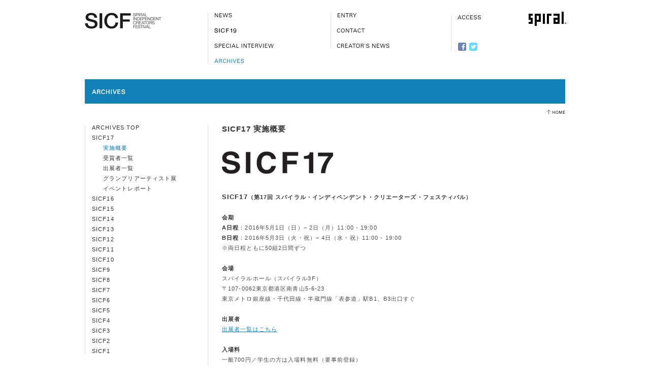

--- FILE ---
content_type: text/html; charset=UTF-8
request_url: http://sicf-old.testdemo.jp/archives/sicf17/01-1.html
body_size: 19892
content:
<!DOCTYPE html PUBLIC "-//W3C//DTD XHTML 1.0 Strict//EN" "http://www.w3.org/TR/xhtml1/DTD/xhtml1-strict.dtd">
<html xmlns="http://www.w3.org/1999/xhtml">
<head>
<meta http-equiv="Content-Type" content="text/html; charset=UTF-8" />
<meta name="robots" content="index, follow" />
<meta name="robots" content="noydir">
<meta name="robots" content="noodp">
<meta name="description" content="SICFは、アート、デザイン、プロダクト、ファッション、映像、音楽など様々なジャンルの若手クリエーターを紹介する公募展形式のアートフェスティバルです。過去の受賞アーティスト紹介。" />
<meta name="keywords" content="SICF, アート, アーティスト, 受賞者, スパイラル" />
<title>SICF | ARCHIVES | SICF17 | 実施概要</title>
<link rel="stylesheet" type="text/css" href="/ref/css/import.css" media="all" charset="utf-8" />
<script type="text/javascript" src="/ref/js/jquery-1.4.4.min.js"></script>
<script type="text/javascript" src="/ref/js/jquery.easing.1.3.js"></script>
<script type="text/javascript" src="/ref/js/scroll.js"></script>
<script type="text/javascript" src="/ref/js/rollover.js"></script>
<script type="text/javascript" src="/ref/js/jquery.lazyload.js"></script>
<script type="text/javascript" src="/ref/js/script.js"></script>
</head>
<body id="archives">
<script>
(function(i,s,o,g,r,a,m){i['GoogleAnalyticsObject']=r;i[r]=i[r]||function(){
(i[r].q=i[r].q||[]).push(arguments)},i[r].l=1*new Date();a=s.createElement(o),
m=s.getElementsByTagName(o)[0];a.async=1;a.src=g;m.parentNode.insertBefore(a,m)
})(window,document,'script','https://www.google-analytics.com/analytics.js','ga');

ga('create', 'UA-86645731-1', 'auto');
ga('send', 'pageview');

</script><div id="top"></div>
<div id ="header">
<div class="grid-220">
<h1><a href="/#home"><img src="/ref/images/common/logo.gif" title="SICF | SPIRAL INDEPENDENT CREATORS FESTIVAL" alt="SICF | SPIRAL INDEPENDENT CREATORS FESTIVAL" width="151" height="64" /></a></h1>
</div>
<div id="main" class="line">
<ul>
<li><a href="/news/" class="rollover"><img src="/ref/images/common/nav_news.gif" title="NEWS" alt="NEWS" width="220" height="20" /></a></li>
<!--
 --><li><a href="/information/" class="rollover"><img src="/ref/images/common/nav_information.gif" title="INFORMATION" alt="INFORMATION" width="220" height="20" /></a></li><!--
 --><li><a href="/interview/" class="rollover"><img src="/ref/images/common/nav_interview.gif" title="SPECIAL INTERVIEW" alt="SPECIAL INTERVIEW" width="220" height="20" /></a></li><!--
--><li><a href="/archives/" class="rollover"><img src="/ref/images/common/nav_archives_active.gif" title="ARCHIVES" alt="ARCHIVES" width="220" height="20" /></a></li>
</ul>
</div>
<div id="participants" class="line">
<ul>
<li><a href="/entry/" class="rollover"><img src="/ref/images/common/nav_entry.gif" title="ENTRY" alt="ENTRY" width="220" height="20" /></a></li><!--
 --><li><a href="/contact/" class="rollover"><img src="/ref/images/common/nav_contact.gif" title="CONTACT" alt="CONTACT" width="220" height="20" /></a></li><!--
 --><li><a href="/creators/" class="rollover"><img src="/ref/images/common/nav_creators.gif" title="CREATOR'S NEWS" alt="CREATOR'S NEWS" width="220" height="20" /></a></li>
</ul>
</div>
<div id="link" class="line">
<ul>
<li><a href="http://www.spiral.co.jp/a_map/index.html" class="rollover" target="_blank"><img src="/ref/images/common/nav_access.gif" title="ACCESS" alt="ACCESS" width="175" height="20" /></a></li>
<li class="fb"><a href="https://www.facebook.com/SpiralIndependentCreatorsFestival" target="_blank"><img src="/ref/images/common/icn_fb.gif" title="facebook" alt="facebook" width="16" height="16" /></a></li>
<li class="tw"><a href="http://twitter.com/SICF_official" target="_blank"><img src="/ref/images/common/icn_twitter.gif" title="TWITTER" alt="TWITTER" width="16" height="16" /></a></li>
</ul>
</div>
<p id="logo-spiral"><a href="http://www.spiral.co.jp/" target="_blank"><img src="/ref/images/common/logo_spiral.gif" alt="SPIRAL" width="74" height="28" title="SPIRAL" /></a></p>
</div>

<div id="title">
<h2><img src="/ref/images/archives/title.gif" title="ARCHIVES" alt="ARCHIVES" width="946" height="48" /></h2>
<p id="home"><a href="/#home" class="rollover"><img src="/ref/images/common/btn_home.gif" title="home" alt="home" width="66" height="28" /></a></p>
</div>



<div id="contents" class="outline">
<div id="sidebar">
<div class="nav">
<ul>



<li><a href="/archives/">ARCHIVES TOP</a></li>
















<li><a href="/archives/sicf17/01-1.html">SICF17</a>


<ul>



<li class="active">実施概要</li>




<li><a href="/archives/sicf17/02-6.html">受賞者一覧</a></li>




<li><a href="/archives/sicf17/03-3.html">出展者一覧</a></li>




<li><a href="/archives/sicf17/05-3.html">グランプリアーティスト展</a></li>




<li><a href="/archives/sicf17/post-2.html">イベントレポート</a></li>


</ul>



</li>


















<li><a href="/archives/sicf16/outline.html">SICF16</a>


</li>


















<li><a href="/archives/sicf15/outline.html">SICF15</a>


</li>


















<li><a href="/archives/sicf14/outline.html">SICF14</a>


</li>


















<li><a href="/archives/sicf13/outline.html">SICF13</a>


</li>


















<li><a href="/archives/sicf12/outline.html">SICF12</a>


</li>


















<li><a href="/archives/sicf11/outline.html">SICF11</a>


</li>


















<li><a href="/archives/sicf10/outline.html">SICF10</a>


</li>


















<li><a href="/archives/sicf9/outline.html">SICF9</a>


</li>


















<li><a href="/archives/sicf8/outline.html">SICF8</a>


</li>


















<li><a href="/archives/sicf7/outline.html">SICF7</a>


</li>


















<li><a href="/archives/sicf6/outline.html">SICF6</a>


</li>


















<li><a href="/archives/sicf5/outline.html">SICF5</a>


</li>


















<li><a href="/archives/sicf4/outline.html">SICF4</a>


</li>


















<li><a href="/archives/sicf3/outline.html">SICF3</a>


</li>


















<li><a href="/archives/sicf2/outline.html">SICF2</a>


</li>


















<li><a href="/archives/sicf1/outline.html">SICF1</a>


</li>




</ul>
</div>
</div>
<div id="primary">
<div class="inner">
<h3>SICF17 実施概要</h3>
<div class=" section">
<div class="grid-502">
<p><img alt="Logo_SICF17_edited-1.jpg" src="/archives/Logo_SICF17_edited-1.jpg" width="219" height="44" class="mt-image-left" style="float: left; margin: 0 20px 20px 0;" /><br><br />
<br><br />
<strong><big>SICF17</big>（第17回 スパイラル・インディペンデント・クリエーターズ・フェスティバル）</strong></p>

<p><strong>会期</strong><br />
<strong>A日程</strong>：2016年5月1日（日）− 2日（月）11:00 - 19:00<br />
<strong>B日程</strong>：2016年5月3日（火・祝）− 4日（水・祝）11:00 - 19:00 <br />
※両日程ともに50組2日間ずつ </p>

<p><strong>会場</strong><br />
スパイラルホール（スパイラル3F）  <br />
〒107-0062東京都港区南青山5-6-23<br />
東京メトロ銀座線・千代田線・半蔵門線「表参道」駅B1、B3出口すぐ</p>

<p><strong>出展者</strong><br />
<A Href="/archives/sicf17/03-3.html">出展者一覧はこちら</A></p>

<p><strong>入場料</strong><br />
一般700円／学生の方は入場料無料（要事前登録）<br />
※入場チケットの半券をお持ちいただくと2日目以降は300円でご入場いただけます。<br />
※中学生以下は入場無料</p>

<p><strong>主催</strong>: 株式会社ワコールアートセンター<br />
<strong>協力</strong>: CLIP、株式会社ステージフォー、東京リスマチック株式会社<br />
<strong>企画制作</strong>: スパイラル <br />
<strong>グラフィックデザイン</strong>: FORM:PROCESS</p>

<p><br />
<strong>審査員</strong></p>

<p><strong>岡本美津子 </strong><br />
東京藝術大学大学院映像研究科教授、NHK E テレ「2355・0655」プロデューサー</p>

<p>ただ、作品があるだけではなく、見る人がいて、それを仲介するメディアがあって初めてコミュニケーションは成立すると思います。プロのクリエーターとして、誰にどのように見せるかという「鑑賞する側の設計」と、どういう場で、どういうしくみで伝えるかという「メディアデザイン」とがきちんとできている作品を期待します。<br />
<strong>【プロフィール】</strong><br />
NHKにて、若手映像作家の登竜門ともなった「デジタル・スタジアム」を企画・制作。現在、東京藝術大学教授｡アニメーション専攻で教鞭をとる傍ら、NHKEテレで毎週月曜日～金曜日に放送中の「2355 」「0655」を企画し、現在、そのプロデューサーを務める。2012年から、映像を学ぶ若いクリエーター向けの番組NHK Eテレ「テクネ～映像の教室」を企画・プロデュースし、映像監修として制作に関わる。</p>

<p><strong>金森香</strong><br />
株式会社シアタープロダクツ取締役・コミュニケーションディレクター 、NPO法人 ドリフターズ・インターナショナル理事</p>

<p>おおらかな歌声、迷って紡ぎだした色彩、何度も言いつづける言葉、など作品にもいろいろな表情があります。一生のうちに、仕上げることができる作品の数や、思いをこめられる言葉の数には、誰でも限りがありますが、渾身の言葉＝作品が、展示をとおして社会につながっていくということは、表現者にとっても鑑賞者にとっても、きっと素晴らしい瞬間です。ダジャレでも、シャウトでもいいので、「誰がなにをいおうとわたしは今これを言うぞ」というのを、楽しみにしています！<br />
<strong>【プロフィール】</strong><br />
セントラル セント マーチンズ カレッジ オブ アート アンド デザインの批評芸術学科を卒業後、チンドン屋をしつつ、出版社リトルモアに勤務。2001年にデザイナーの武内昭氏、中西妙佳氏と『シアタープロダクツ』を設立、現在まで広報ほかコミュニケーションにまつわる企画やマネジメント業務を担当。2010年にはNPO法人『ドリフターズ・インターナショナル』理事に就任。また2012年、包装材料問屋シモジマの新業態『ラップル』のオープンに際し、クリエイティブディレクターを担当するなどブランディングに関わる仕事も手がける。<br />
シアタープロダクツ　<A Href="http://www.theatreproducts.co.jp/">http://www.theatreproducts.co.jp/</A><br />
ドリフターズ・インターナショナル　<A Href="http://drifters-intl.org/">http://drifters-intl.org/</A></p>

<p><strong>木村絵理子</strong><br />
横浜美術館・主任学芸員</p>

<p>優れたクリエイションとは、それが生まれた瞬間の空気を反映しつつも、時代を超えて受け止められる普遍性を持っているものだと感じています。最先端のクリエイションを30年に渡って紹介し続けてきた歴史ある場所スパイラルで、10年後や20年後の世界を想像させてくれるような作品に出会えることを楽しみにしています。<br />
<strong>【プロフィール】</strong><br />
2000年より横浜美術館に勤務。現代美術の展覧会を中心に企画。また2005年 および2014年 のヨコハマトリエンナーレを担当。現在、「BODY / PLAY / POLITICS」展（2016年10月1日～12月14日）を企画準備中。横浜美術館での主な企画に、「Welcome to the Jungle　熱々！東南アジアの現代美術」展（2013年、シンガポール美術館との共同企画）、「奈良美智：君や 僕に ちょっと似ている」展（2012年）、「高嶺格：とおくてよくみえない」展（2011年）、「束芋：断面の世代」展（2009-10年）、「金氏徹平：溶け出す都市、空白の森」展（2009年）。グループ展「GOTH -ゴス-」（2007-08年） など。<br />
横浜美術館  <A Href="http://yokohama.art.museum/">http://yokohama.art.museum/</A></p>

<p><strong>栗栖良依</strong><br />
SLOW LABEL ディレクター</p>

<p>見ているこちら側の創造力が刺激され、アイデアがどんどん膨らんで、あぁ今すぐ一緒に何かやりたい！と思わせてくれるようなクリエイターとの出会いに期待しています。今まで何処でも見たことのないもの、想像したこともないようなことに、「すごい！」とか「なるほど！」とか言いながら一つ一つのブースを巡れたら、もう最高のゴールデンウィークになりそうです。楽しみにしています。<br />
<strong>【プロフィール】</strong><br />
日常における非日常」をテーマに、アートやデザインの領域に収まらない自由な発想で、異分野・異文化の人や地域を繋げ、新しい価値を創造するプロジェクトを多方面で展開。2008年より、過疎化の進む地域で住民参加型パフォーマンス作品を制作。10年、骨肉腫を患ったことが きっかけで、右下肢機能全廃。障害福祉の世界と出会う。11年より、スローレーベル ディレクター。ヨコハマ・パラトリエンナーレ2014 総合ディレクター。<br />
SLOW LABEL  <A Href="http://www.slowlabel.info/">http://www.slowlabel.info/</A></p>

<p><strong>張熹</strong><br />
Halcyon Gallery 翡翠中国CEO チーフディレクター</p>

<p>現在、日本にはたくさんの優秀なアーティストがいます。今後もその遺伝子を継ぐ優れたアーティストが生まれてくることを確信しています。私はその未来に期待を寄せながら、皆さんの作品と向き合う中で、新たな才能を見つけ出したい。そして、皆さんと共に時代を切り拓いていきたいです。<br />
<strong>【プロフィール】</strong><br />
中国西安出身。二十世紀八十年代初頭中国中央工芸美術学院（現在清華大学美術学部）壁画学科卒業。在学中からも中国の現代アート「85芸術新潮運動」に積極的に参加。卒業後は西安の芸術大学で教鞭を執り、十余年。<br />
2000年から講壇を後にして、上海でアートマネジメント活動を始める。2004年上海正午文化芸術センターを創立し、上海市の文化芸術活動に尽力。2007年から、年に一度の「上海朱家角水郷音楽祭」を始動。2012年では上海「陸家嘴パブリックアート・フェスティバル」を開催し、今年10月に4回目を迎える。2010年に英国のHALCYON Galleryの理事に任命され、海外との連携を一層高める。今年では、上海タワーより南、延べ1.5KMの河岸に立つ総合的アート施設のオープンを控え、壮大なプロジェクトを進行中。</p>

<p><strong>岡田勉</strong><br />
スパイラルシニアキュレーター</p>

<p>スパイラルが若手クリエーターを支援する活動の一翼を担うSICFは、今年で17回目を迎える。SICFの出展を契機に活躍のフィールドを拡げているという若き才能の声も多く聞くようになった。改めて継続して開催する意味を実感している。ますます混沌とするこの世界を自由にそして果敢に表現し、そのエネルギーで我々に新たな視点や価値観を示唆する威勢のいい作品に出会えることを期待する。<br />
<strong>【プロフィール】</strong><br />
88年（株）ワコールアートセンター入社。同社が運営する複合文化施設スパイラルのギャラリー担当。現在は同チーフキュレーター兼アートプロデュースマネージャー。 スパイラルで行われる現代美術展の企画、プロデュースを始め、他の施設のための展覧会企画、パブリックアートのプロデュースなどを手がける。05年に行われた「愛・地球博」の公式アートプログラム事業のキュレーターを務めた。09年から横浜市の「象の鼻テラス」のアートディレクターに就任。<br />
スパイラル 　<a href="http://www.spiral.co.jp" target="blank">http://www.spiral.co.jp</a><br />
象の鼻テラス　<a href="http://www.zounohana.com/" target="blank">http://www.zounohana.com/</a></p>

<p><strong>受賞者</strong><br />
グランプリ:<A Href="http://makotoegashira.wix.com/artwork">江頭誠</A>（A-14）<br />
準グランプリ:後藤映則（B-1）<br />
準グランプリ:高木あすか（B-13）<br />
岡本美津子賞:<A Href="http://www.fukupoly.com/">FUKUPOLY</A>（A-45）<br />
金森香賞:<A Href="http://yurikoeto.tumblr.com/"> 江藤友理子</A>（A-9）<br />
木村絵理子賞:<A Href="http://hashimotomiwako.com/">橋本美和子</A>（A-36）<br />
栗栖良依賞:<A Href="http://miwakakuta.com/">MIWAKAKUTA</A>（A-18）<br />
張熹賞:<A Href="http://kyokouematsu.wix.com/artwork">植松京子</A>（A-47）<br />
スパイラル奨励賞:<A Href="http://sayakayamauchi.tumblr.com/">山内沙也果</A>（A-38）<br />
オーディエンス賞:後藤映則（B-1）</p>
</div>
<div class="grid-152 end">

</div>
</div>
</div>
</div>
</div>





<div id="footer">
<div id="pagetop">
<p><a href="#top" class="rollover"><img src="/ref/images/common/btn_pagetop.gif" alt="pagetop" width="83" height="28" /></a></p>
</div>
<ul class="social clearfix">
<li class="tw"><a href="https://twitter.com/share" class="twitter-share-button" data-url="/" data-text="SICFは、アート、デザイン、プロダクト、ファッション、映像、音楽など様々なジャンルの若手クリエーターを紹介する公募展形式のアートフェスティバルです。" data-lang="ja" data-count="none">ツイート</a>
<script>!function(d,s,id){var js,fjs=d.getElementsByTagName(s)[0],p=/^http:/.test(d.location)?'http':'https';if(!d.getElementById(id)){js=d.createElement(s);js.id=id;js.src=p+'://platform.twitter.com/widgets.js';fjs.parentNode.insertBefore(js,fjs);}}(document, 'script', 'twitter-wjs');</script></li>
<li class="fb"><iframe src="//www.facebook.com/plugins/like.php?href=http%3A%2F%2Fwww.sicf.jp%2F&amp;width&amp;layout=button&amp;action=like&amp;show_faces=false&amp;share=false&amp;height=35&amp;appId=506882556112387" scrolling="no" frameborder="0" style="border:none; overflow:hidden; height:35px;" allowTransparency="true"></iframe></li>
</ul>
<div class="nav">
<ul>
<li><a href="/sitemap/index.html" class="rollover"><img src="/ref/images/common/btn_sitemap.gif" title="SITEMAP" alt="SITEMAP" width="106" height="15" /></a></li>
<!--
-->
<li><a href="http://www.spiral.co.jp/t_use/" target="_blank" class="rollover"><img src="/ref/images/common/btn_terms.gif" title="TERM OF USE"alt="TERM OF USE" width="106" height="15" /></a></li>
<!--
-->
<li><a href="http://www.spiral.co.jp/p_policy/index.html" target="_blank" class="rollover"><img src="/ref/images/common/btn_privacy.gif" title="PRIVACY POLICY" alt="PRIVACY POLICY" width="106" height="15" /></a></li>
</ul>
</div>
<p id="copyright"><img src="/ref/images/common/copyright.gif" title="COPyRIGHT (C) WACORL ART CENTER, ALL RIGHTS RESERVED." alt="COPYRIGHT (C) WACORL ART CENTER, ALL RIGHTS RESERVED." width="260" height="8" /></p>
</div>
</body>

 




--- FILE ---
content_type: text/css
request_url: http://sicf-old.testdemo.jp/ref/css/import.css
body_size: 295
content:
@charset "UTF-8";

/*
----------------------------------------------------------------------
	import.css
---------------------------------------------------------------------
*/

@import "foundation.css";
@import "pages.css";
@import "jquery.jscrollpane.css";
@import "layoutfix.css";

--- FILE ---
content_type: text/css
request_url: http://sicf-old.testdemo.jp/ref/css/foundation.css
body_size: 12400
content:
@charset "utf-8";

/*
----------------------------------------------------------------------
	faundation.css

	1. =Reset
	2. =Link
	3. =Layout widget
	4. =Header
	5. =Title
	6. =Contents
	7. =Sidebar
	8. =Footer
----------------------------------------------------------------------
*/


/*
----------------------------------------------------------------------
	1. =Reset
----------------------------------------------------------------------
*/

* {
		margin: 0;
		padding: 0;
}

html {
		font-size: 11px;
}

body {
		color: #4B4B4B;
		font-family: uinivers, helvetica, arial, verdana, san-serif;
		font-size: 1em;
		letter-spacing: 0.1em;
		line-height: 1.8em;
		background:#ffffff;
}

h1 {
}

h2 {
}

h3 {
		color: #333333;
		margin-bottom: 37px;
		font-size: 15px;
		font-weight: bold;
		line-height: 105%;
}

h4 {
		margin-bottom: 2em;
		color: #333333;
		font-size: 11px;
		font-weight: bold;
}

h5 {
		color: #333333;
		font-size: 11px;
		font-weight: bold;
}

p {
		margin-bottom: 20px;
		font-size: 11px;
		line-height: 20px;
		text-align: left;
}

hr {
		margin-bottom: 3em;
		border: none;
		border-bottom: solid 1px #DCDCDC;
		height: 1px;
}

strong, bold {
		font-weight: bold;
		color: #333333;
}

ul {
		list-style-type: none;/*text-transform:uppercase;*/
}

li {
}

ul.expressionless {
		margin-bottom: 1em;
}

ul.expressionless li {
		padding-left: 0;
		background: none;
}

ul.expressionless li a, ul.expressionless li a:visited {
		color: #666666;
		font-style: italic;
}

ul.expressionless li a:hover {
		color: #AAAAAA;
}

img {
		display: block;
		vertical-align: bottom;
		border: none;
}

table {
		margin-bottom: 2em;
		width: 100%;
		empty-cells: hide;
		border-collapse: collapse;
		border-spacing: 0;
}

table caption {
		text-align: left;
		color: #000000;
}

table th {
		width: 55px;
		text-align: left;
		vertical-align: top;
		font-size: 11px;
		font-weight: normal;
}

table td {
		padding: 0;
		text-align: left;
		vertical-align: top;
		font-size: 11px;
}

textarea {
		padding: 6px 4px;
		border: 1px solid #CCCCCC;
		overflow: auto;
}

/*
----------------------------------------------------------------------
	2. =Link
----------------------------------------------------------------------
*/

a:link {
		color: #333333;
		text-decoration: none;
}

a:hover {
		color: #999999;
		text-decoration: none;
}

a:active {
		color: #999999;
		text-decoration: none;
}

a:visited {
		color: #333333;
		text-decoration: none;
}

/*
----------------------------------------------------------------------
	3. =Layput Widget
----------------------------------------------------------------------
*/

.section {
		margin-bottom: 16px;
}

.layout-left {
		text-align: left !important;
}

.layout-right {
		text-align: right !important;
}

.layout-center {
		text-align: center !important;
}

.indent {
		padding-left: 2em;
}

.notice {
		margin-bottom: 2em;
		padding: 1em 1em 0 1em;
		border: solid 1px #CCCCCC;
}

.attention {
		color: #CC0000;
}

.italic {
		font-style: italic;
}

.small {
		font-size: 9px;
}

.notice h {
		margin-bottom: 0.5em;
}

.notice p {
		margin-bottom: 1em;
}

.commentary {
		margin-bottom: 2em;
}

.commentary img {
		margin-bottom: 0;
}

.commentary h {
		margin-bottom: 0;
		text-align: right;
		font-size: 0.9em;
		line-height: 1.8em;
}

.commentary p {
		margin-bottom: 0.6em;
		text-align: right;
		font-size: 0.9em;
		line-height: 1.8em;
}

.photo {
		margin-bottom: 4px;
		text-align: center;
}

.gray {
		color: #999999;
}

.phone {
		font-size: 1.1em;
		font-style: italic;
}

.borderless {
		border: none !important;
}

.margin-2em {
		margin-bottom: 21px !important;
}

.margin-1em {
		margin-bottom: 10 !important;
}

.margin-zero {
		margin-bottom: 0 !important;
}

.grid-554 {
		display: inline;
		float: left;
		margin-right: 22px;
		width: 554px;
}

.grid-502 {
		display: inline;
		float: left;
		margin-right: 22px;
		width: 502px;
}

.grid-444 {
		display: inline;
		float: left;
		margin-right: 22px;
		width: 444px;
}

.grid-432 {
		display: inline;
		float: left;
		margin-right: 22px;
		width: 432px;
}

.grid-327 {
		display: inline;
		float: left;
		margin-right: 22px;
		width: 327px;
}

.grid-316 {
		display: inline;
		float: left;
		margin-right: 22px;
		width: 316px;
}

.grid-220 {
		display: inline;
		float: left;
		margin-right: 22px;
		width: 220px;
}

.grid-210 {
		display: inline;
		float: left;
		margin-right: 22px;
		width: 210px;
}

.grid-152 {
		display: inline;
		float: left;
		margin-right: 22px;
		width: 152px;
}

.grid-100 {
		display: inline;
		float: left;
		margin-right: 22px;
		width: 100px;
}

.grid-68 {
		display: inline;
		float: left;
		margin-right: 22px;
		width: 68px;
}

.w-327 {
		width: 327px !important;
}

.w-220 {
		width: 220px !important;
}

.w-152 {
		width: 152px !important;
}

.w-150 {
		width: 150px !important;
}

.w-126 {
		width: 126px !important;
}

.w-76 {
		width: 76px !important;
}

.w-68 {
		width: 68px !important;
}

.w-50 {
		width: 50px !important;
}

.w-40 {
		width: 40px !important;
}

.end {
		float: clear;
		margin-right: 0 !important;
}

.line {
		border-left: solid 1px #DcDcDc;
}

.pager {
		position: relative;
		width: 676px;
		height: 17px;
}

.pager a {
		color: #000000 !important;
		background-color: #FFFFFF !important;
}

.pager a:hover {
		color: #666666 !important;
		background: none !important;
}

.pager .older {
		position: absolute;
		top: 0;
		left: 0;
		padding-left: 12px;
		background: url(../images/common/icon_preview.gif) no-repeat left 7px #FFFFFF !important;
}

.pager .newer {
		position: absolute;
		top: 0;
		right: 0;
		padding-right: 12px;
		background: url(../images/common/icon_next.gif) no-repeat right 7px #FFFFFF !important;
}

.rollover {
}

.select {
}

/*------------------------------------------------------------
	clearfix
------------------------------------------------------------*/
	* html .clearfix {
		zoom: 1;
	}

	*+html .clearfix {
		zoom: 1;
	}

.clearfix:after {
	height: 0;
	visibility: hidden;
	content: ".";
	display: block;
	clear: both;
}


/*
----------------------------------------------------------------------
	4. =Header
----------------------------------------------------------------------
*/

#header {
		position: relative;
		margin: 0 auto;
		width: 946px;
		height: 156px;
		text-align: left;
		background-color: #FFFFFF;
}

#header div {
		display: block;
		width: 220px;
		height: 64px;
}

#header h1 {
		padding-top: 25px;
		/*
		position: absolute;
		top: 14px;
		left: -10px;
		*/
}

#header #main {
		position: absolute;
		top: 26px;
		left: 242px;
		height: 100px;
}

#header #participants {
		position: absolute;
		top: 26px;
		left: 484px;
		height: 70px;
}

#header #link {
		position: absolute;
		top: 30px;
		left: 721px;
		height: 70px;
}

/* 121228 */
#header li.fb img,
#header li.tw img  {
	height: auto;	
}
#header li.fb a:hover img,
#header li.tw a:hover img  {
	opacity: 0.7;
	filter: alpha(opacity=70);
}
#header #link .fb {
	margin-bottom: 0;
	position: absolute;
	left: 13px;
	bottom: 0px;
}
#header #link .tw {
	margin-bottom: 0;
	position: absolute;
	left: 35px;
	bottom: 0px;
}

/* end-121228 */

#header .grid-220 {
		display: block;
		position: relative;
}

#header ul, #header li, #header a {
		display: block;
		margin: 0;
		padding: 0;
}

#header ul {
		display: block;
		margin-top: -6px;
}

#header li {
		margin-bottom: 10px;
		background: none;
}

#header li img {
		vertical-align: top;
		height: 20px;
}

#header li a {
		padding: 0;
		zoom: 1;
}

#header #logo-spiral {
		position: absolute;
		top: 23px;
		right: -2px;
}

/*
----------------------------------------------------------------------
	5. =Title
----------------------------------------------------------------------
*/

#title {
		position: relative;
		margin: 0 auto;
		width: 946px;
		height: 90px;
}

#title #home {
		position: absolute;
		right: -19px;
		top: 51px;
		z-index: 9999;
		display: block;
}

#title #home a {
		display: block;
		width: 66px;
		height: 28px;
}

/*
----------------------------------------------------------------------
	6. =Contents
----------------------------------------------------------------------
*/

#contents {
		margin: 0 auto;
		width: 946px;
		text-align: left;
}

#contents .topic-list {
		width: 971px;
		margin: 15px -23px 0 0;
		overflow: hidden;
}

#contents .topic-list li {
		float: left;
		width: 300px;
		margin: 0 23px 23px 0;
		padding-bottom: 15px;
		border-top: solid 3px #C2C2C2;
		background: #F0F0F0;
}

#contents .topic-list li h2 {
		margin-bottom: 20px;
		padding: 15px 15px 0;
		color: #333;
		font-size: 16px;
		letter-spacing: -0.2px;
}

#contents .topic-list li .photo {
		margin: 0;
		padding: 0;
		text-align: center;
}

#contents .topic-list li .photo img {
		width: 100%;
		height: auto;
}

#contents .topic-list li .photo a:hover img {
	opacity: 0.7;
	filter:alpha(opacity=70);
}

#contents .topic-list li p {
		margin: 0;
		padding: 20px 20px;
		
		color: #333;
		font-size: 12px;
}

#primary {
		display: inline;
		float: left;
		width: 704px;
}

#primary .inner {
		padding-left: 28px;
		min-height: 170px;
		background: url(../images/common/line.gif) repeat-y left;
}

#form {
}

#form .input {
		margin-top: 4px;
		width: 327px;
}

/*
#form .grid-152 .input {
		width: 152px;
}
*/

#form .input textarea {
		width: 100%;
		font-size: 11px;
}

#form .input textarea:focus {
		background-color: #F9F9F9;
}

#form .input .single {
		height: 13px !important;
}

#form p {
		margin-bottom: .2em;
}

#form .btn {
		padding-top: 1em;
}

/*
----------------------------------------------------------------------
	7. =Sidebar
----------------------------------------------------------------------
*/

#sidebar {
		display: inline;
		float: left;
		margin-right: 22px;
		padding-bottom: 38px;
		width: 220px;
}

#sidebar .nav {
		margin-bottom: 38px;
		padding-left: 14px;
		background: url(../images/common/line.gif) repeat-y left;
}

#sidebar .inner {
		padding-left: 14px;
		background: url(../images/common/line.gif) repeat-y left;
}

#sidebar ul, #sidebar li, #sidebar a {
		display: block;
		margin: 0;
		padding: 0;
}

#sidebar ul {
		display: block;
}

#sidebar li {
		margin-bottom: 9px;
		background: none;
		line-height: 105%;
}

#sidebar li img {
		vertical-align: top;
		height: 20px;
}

#sidebar li a {
		padding: 0;
		zoom: 1;
}

#sidebar li a:hover {
		color: #999999 !important;
}

#sidebar li a:visited {
		color: #333333;
}

#sidebar ul ul {
		display: block;
		margin: 9px 0 0 22px;
}

.banner {
}

/*
----------------------------------------------------------------------
	8. =Footer
----------------------------------------------------------------------
*/

#footer {
		position: relative;
		margin: 40px auto 0 auto;
		width: 946px;
		height: 118px;
		line-height: 108%;
}

#footer #pagetop {
		position: absolute;
		z-index: 9999;
		top: 42px;
		right: -18px;
}

#footer #copyright {
		position: absolute;
		top: 85px;
		right: -2px;
}

#footer .nav {
		position: absolute;
		top: 56px;
		height: 37px;
		background: url(../images/common/line.gif) repeat-y left;
}

#footer ul, #footer li, #footer a {
		display: block;
		margin: 0;
		padding: 0;
}

#footer ul {
		display: block;
		margin-top: -5px;
}

#footer li {
		background: none;
}

#footer li img {
		vertical-align: top;
}

#footer li a {
		padding: 0;
		zoom: 1;
}

#footer .social {
	float: right;
}

#footer .social li {
	float: left;
	height: 24px;
	overflow: hidden;
}

#footer .social li.tw {
	width: 73px;
	margin-right: 10px;
}

#footer .social li.fb {
	width: 70px;
}

--- FILE ---
content_type: text/css
request_url: http://sicf-old.testdemo.jp/ref/css/pages.css
body_size: 18680
content:
@charset "utf-8";

/*
----------------------------------------------------------------------
	pages.css

	1.  =NEWS
	2.  =INFORMATION
	3.  =INTERVIEW
	4.  =ARCHIVES
	5.  =ENTRY
	6.  =CONTACT
	7.  =CREATORS
	8.  =SITEMAP
	9.  =EXHIBITORS
	10. =JUDGES
	11. =WINNERS
	12. =REPORT
	13. =GRAND PRIX
	14. =OUTLINE
	15. =HOME
----------------------------------------------------------------------
*/


/*
----------------------------------------------------------------------
	1. =NEWS
----------------------------------------------------------------------
*/

#news {
}

#news #contents a:link {
		color: #F4376D;
		text-decoration: underline;
}

#news #contents a:hover {
		color: #F47592 !important;
		text-decoration: underline;
}

#news #contents a:active {
		color: #F47592 !important;
		text-decoration: underline;
}

#news #contents a:visited {
		color: #F4376D;
		text-decoration: underline;
}

#news #sidebar .active {
		color: #FE2B66;
}

#news .entry {
		margin-bottom: 52px;
		background: url(../images/news/bg.gif) repeat-y left;
}

#news .entry .date {
		display: inline;
		float: left;
		margin-right: 22px;
		width: 220px;
		text-transform:uppercase;
}

#news .entry .date .inner {
		padding-left: 14px;
}

#news .entry .date .inner p {
		line-height: 105%;
}

#news .entry .content {
		display: inline;
		float: left;
		width: 704px;
}

#news .entry .content .inner {
		padding-left: 28px;
}

#news .entry h3 {
		color: #333333;
		margin-bottom: 24px;
		letter-spacing: 0.1em;
		font-size: 12px;
		font-weight: bold;
		line-height: 105%;
}

#news .entry .context h4 {
		padding-top: 2em;
}

#news .entry .context {
}

#news .entry .link {
		margin-bottom: 0 !important;
}

#news .entry p img {
		margin: 2px 0;
}

#news .entry table {
		margin-top: -2px;
}

/*
----------------------------------------------------------------------
	2. =INFORMATION
----------------------------------------------------------------------
*/

#information {
}

#information #primary a:link {
		color: #9AA502;
		text-decoration: underline;
}

#information #primary a:hover {
		color: #BCC06A !important;
		text-decoration: underline;
}

#information #primary a:active {
		color: #BCC06A !important;
		text-decoration: underline;
}

#information #primary a:visited {
		color: #9AA502;
		text-decoration: underline;
}

#information #sidebar .active {
		color: #9AA502;
}

#information .top {
}

#information .top a {
		display: block;
		margin: 0;
		padding: 0;
}

#information .top .grid-327 {
		position: relative;
		margin-bottom: 19px;
		height: 136px;
}

#information .top .grid-327 h4 {
		font-size: 12px;
		margin-top: -3px;
		margin-bottom: 20px;
}

#information .top .grid-327 .photo {
		position: absolute;
		top: 0;
		right: 0;
		width: 164px;
		overflow: hidden;
}

#information .top .grid-327 p {
		width: 142px;
}

#information .top .grid-327 .btn {
		position: absolute;
		bottom: 1px;
}

#information .top .grid-327 .btn a {
		display: block;
		width: 109px;
		height: 27px;
}

#information .about h4 {
		padding-top: 18px;
}

/*
----------------------------------------------------------------------
	3. =INTERVIEW
----------------------------------------------------------------------
*/

#interview {
}

#interview #primary a:link {
		color: #A1008E;
		text-decoration: underline;
}

#interview #primary a:hover {
		color: #DA5CCD !important;
		text-decoration: underline;
}

#interview #primary a:active {
		color: #DA5CCD !important;
		text-decoration: underline;
}

#interview #primary a:visited {
		color: #A1008E;
		text-decoration: underline;
}

#interview #sidebar .active {
		color: #A1008E;
}

#interview .entry {
		display: block;
		margin-bottom: 18px;
		padding-top: 19px;
		border-top: #DCDCDC solid 1px;
}

#interview .entry .photo {
}

#interview .entry .photo a {
		display: block;
		width: 100px;
		height: 100px;
}

#interview .entry h4 {
		font-size: 12px;
		margin-top: -2px;
		margin-bottom: 20px !important;
}

#interview .entry .btn {
}

#interview .entry .btn a {
		display: block;
		width: 109px;
		height: 27px;
}

#interview .detail img {
		margin-bottom: 4px;
}

#interview .detail h4 {
		padding-top: 19px;
		font-size: 12px;
}

#interview .detail h5 {
}

#interview #namebox {
		position: relative;
		width: 676px;
		height: 117px;
}

#interview #namebox #photo {
		position: absolute;
		top: 0;
		left: 0;
		width: 70px;
		height: 70px;
		overflow: hidden;
}

#interview #namebox #description {
		position: absolute;
		top: 26px;
		left: 92px;
}

#interview #namebox #description p {
		font-size: 13px;
		color: #333333;
}

#interview #namebox h3 {
		position: absolute;
		top: 56px;
		left: 92px;
		width: 592px;
		font-size: 14px;
}

#interview hr {
		margin-bottom: 1em;
		color: #FFFFFF;
		border-color: #FFFFFF;
}

/*
----------------------------------------------------------------------
	4. =ARCHIVES
----------------------------------------------------------------------
*/

#archives {
}

#archives #primary a:link {
		color: #1180B7;
		text-decoration: underline;
}

#archives #primary a:hover {
		color: #73AFD2 !important;
		text-decoration: underline;
}

#archives #primary a:active {
		color: #73AFD2 !important;
		text-decoration: underline;
}

#archives #primary a:visited {
		color: #1180B7;
		text-decoration: underline;
}

#archives #sidebar .active {
		color: #007DBB;
}

#archives h3 {
}

#archives .top {
}

#archives .top h3 {
		margin-left: 0;
		margin-bottom: 48px;
}

#archives .top .entry {
		margin-bottom: 20px;
		width: 676px;
		border-top: #DCDCDC solid 1px;
}

#archives .top .entry div {
		margin-top: 18px;
}

#archives .top .entry li {
		margin-bottom: 10px;
		padding-left: 11px;
		line-height: 105%;
		background: url(../images/common/arrow.gif) no-repeat left 2px;
}

#archives .top .entry img {
		margin-bottom: 3px;
}

#archives .top .entry p {
		margin-bottom: 0;
}

#archives .top .entry .photo a {
		display: block;
		width: 327px;
}

#archives .top .entry h4 {
		margin-top: -2px;
		margin-bottom: 10px;
		font-size: 13px;
		line-height: 105%;
}

#archives .top .entry .date {
		margin-bottom: 14px;
		font-size: 10px;
}

#archives .entry h4 {
		font-size: 15px;
		margin-bottom: 1px;
}


/*
----------------------------------------------------------------------
	5. =ENTRY
----------------------------------------------------------------------
*/

#entry {
}

#entry #primary a:link {
		color: #FB6432;
		text-decoration: underline;
}

#entry #primary a:hover {
		color: #FB9F7D !important;
		text-decoration: underline;
}

#entry #primary a:active {
		color: #FB9F7D !important;
		text-decoration: underline;
}

#entry #primary a:visited {
		color: #FB6432;
		text-decoration: underline;
}

#entry #sidebar .active {
		color: #FD5A2D;
}

#entry h4 {
		margin-bottom: 20px;
		font-size: 13px !important;
}

#entry .faq h5 {
		margin-bottom: 0;
		color: #333333;
		font-weight: bolder;
}

#entry hr {
		padding-top: 1em;
		margin-bottom: 3em;
}

#entry #pdf {
		display: block;
		width: 160px;
		height: 31px;
}

#entry strong, #entry bold {
		color: #333333;
}

/*
----------------------------------------------------------------------
	6. =CONTACT
----------------------------------------------------------------------
*/

#contact {
}

#contact #primary .inner {
		padding-bottom: 26px;
}

#contact .section p {
		margin-bottom: 0;
}

#contact .select {
		color: #CC3145;
}

#contact .select a {
		color: #CC3145 !important;
}

/*
----------------------------------------------------------------------
	7. =CREATOR
----------------------------------------------------------------------
*/

#creators {
}

#creators #primary a:link {
		color: #16959A;
		text-decoration: underline;
}

#creators #primary a:hover {
		color: #5FBAC1 !important;
		text-decoration: underline;
}

#creators #primary a:active {
		color: #5FBAC1 !important;
		text-decoration: underline;
}

#creators #primary a:visited {
		color: #16959A;
		text-decoration: underline;
}

#creators #sidebar .active {
		color: #00959A;
}

#creators #sidebar ul {
		margin-bottom: 24px;
}

#creators #sidebar select {
}

#creators .grid-210 {
		text-align: center;
}

#creators .entry {
		padding-top: 6px;
		margin-bottom: 23px;
		width: 676px;
		border-top: #DCDCDC solid 1px;
}

#creators .entry .date {
		margin-bottom: 13px;
		color: #00959A;
		font-size: 9px;
		text-transform:uppercase;
}

#creators .entry h4 {
		margin-bottom: 16px;
		font-size: 13px;
		line-height: 105%;
}

#creators .entry table p {
		margin: 0;
}

#creators .entry table th {
		width: 77px;
}

#creators #sidebar .nav ul {
		margin-bottom: 32px;
}

#creators .select {
		width: 121px;
		color: #009999;
}

#creators .select a {
		color: #009999 !important;
}

#creators #form h4 {
		margin-bottom: 0;
}

#creators #form #number {
		position: relative;
		width: 68px;
		height: 27px;
}

#creators #form #number textarea {
		width: 126px;
}

#creators #form #number span {
		position: absolute;
		top: 5px;
		right: 0;
}

/*
----------------------------------------------------------------------
	8. =SITEMAP
----------------------------------------------------------------------
*/

#sitemap {
}

#sitemap #primary a:link {
		color: #64AAB0;
		text-decoration: underline;
}

#sitemap #primary a:hover {
		color: #9DD3D8 !important;
		text-decoration: underline;
}

#sitemap #primary a:active {
		color: #9DD3D8 !important;
		text-decoration: underline;
}

#sitemap #primary a:visited {
		color: #64AAB0;
		text-decoration: underline;
}

#sitemap h4 {
		margin-bottom: 0px;
		font-size: 13px;
}

#sitemap #primary p {
		margin-bottom: 13px;
		font-size: 10px;
}

#sitemap #primary ul {
		margin-bottom: 40px;
}

#sitemap #primary li {
		margin-bottom: 1px;
}

/*
----------------------------------------------------------------------
	9. =EXHIBITORS
----------------------------------------------------------------------
*/

.exhibitors {
}

.exhibitors h3 {
		margin-bottom: 42px;
}

.exhibitors .one {
}

.exhibitors .one .section {
		border-top: #DCDCDC solid 1px;
}

.exhibitors .one .section div {
		padding-top: 19px;
}

.exhibitors .two .grid-327 {
		border-top: #7f7f7f solid 1px;
}

.exhibitors .two h4 {
		margin-top: 12px !important;
		margin-bottom: 3px !important;
		font-size: 12px;
}

.exhibitors .two .date {
		margin-bottom: 12px;
		padding-bottom: 3px;
		color: #555555;
		font-size: 10px;
		line-height: 102%;
}

.exhibitors .two .list {
		border-top: #DCDCDC solid 1px;
}

.exhibitors .two .list p {
		padding-top: 16px;
		margin-bottom: 0;
}

/*
----------------------------------------------------------------------
	10. =JUDGES
----------------------------------------------------------------------
*/

.judges .entry {
		padding-top: 18px;
		margin-bottom: 20px;
		width: 676px;
		border-top: #DCDCDC solid 1px;
}

.judges .photo {
		width: 152px;
		text-align: center;
}

.judges .entry h4 {
		margin-top: -2px;
		margin-bottom: 2px;
		font-size: 15px;
}

.judges .entry .guest {
		margin-left: 11px;
		font-size: 11px;
		color: #EF2A41;
}

.judges .entry .post {
		font-size: 9px;
		margin-bottom: 19px;
}

.judges .entry .profile {
}

.judges .entry .profile h5 {
		color: #666666;
		font-size: 10px;
		margin-bottom: 0 !important;
}

.judges .entry .profile p {
		color: #666666;
		font-size: 10px;
		line-height: 18px;
}

.judges .entry .profile p.web {
		margin: 0;
}

/*
----------------------------------------------------------------------
	11. =WINNERS
----------------------------------------------------------------------
*/

.winners h3 {
		margin-bottom: 42px;
}

.winners .entry {
		margin-top: 0;
		margin-bottom: 19px;
		padding: 0;
		width: 676px;
		border-top: #dcdcdc solid 1px;
}

.winners .entry div {
		margin-top: 18px;
		padding-bottom: 3px;
}

.winners .entry p {
		margin-bottom: 0;
		padding-bottom: 0;
		font-size: 10px;
}

.winners .entry .photo {
		text-align: center;
}

.winners .entry .award {
		margin-top: -4px;
		margin-bottom: 5px;
		font-size: 11px;
}

.winners .entry h4 {
		font-size: 13px !important;
		line-height: 105%;
		margin-bottom: 7px !important;
}

.winners .entry .profile {
		margin-bottom: 0;
}

/*
----------------------------------------------------------------------
	12. =EVENT REPORT
----------------------------------------------------------------------
*/

.report {
}

.report h3 {
		margin-bottom: 42px;
}

.report .section {
		/*padding-top: 19px;*/
		/*border-top: #DCDCDC solid 2px;*/
}

.report #primary p {
}

.report #primary img {
		padding-bottom: 6px;
}

.report h4 {
		margin-bottom: 20px;
		padding-top: 19px;
		font-size: 12px;
}

.report h5 {
		margin-bottom: 20px;
		color: #333333;
}

.report hr {
		margin-top: 42px;
		margin-bottom: 15px;
}

.report #primary .credit {
		padding-top: 20px;
}

/*
----------------------------------------------------------------------
	13. =GRAND PRIX
----------------------------------------------------------------------
*/

.grandprix {
}

.grandprix .section {
		padding-top: 23px;/*border-top: #DCDCDC solid 2px;*/
}

.grandprix .title {
}

.grandprix .title h3 {
		margin-bottom: 8px;
		color: #333333;
		font-size: 11px;
		font-weight: normal;
}

.grandprix .title h4 {
		font-size: 15px !important;
		margin-bottom: 35px;
}

.grandprix .title p {
		margin-bottom: 2px;
		font-size: 10px;
}

.grandprix h5 {
		margin-bottom: 19px;
		padding-top: 19px;
		font-size: 12px;
		color: #333333;
}

.grandprix #primary img {
		margin-bottom: 4px;
}

.grandprix #primary .credit {
		padding-top: 20px;
}

/*
----------------------------------------------------------------------
	14. =OUTLINE
----------------------------------------------------------------------
*/

.outline {
}

.outline h4 {
		margin-bottom: 0;
}

.outline strong, .outline b {
}

/*
----------------------------------------------------------------------
	15. =HOME
----------------------------------------------------------------------
*/

#home {
}

#home #contents {
		position: relative;
}

#home #topic1 {
		border-top: solid 3px #C2C2C2;
		background: #F0F0F0;
}

#home #topic1 h2 {
		padding: 15px 20px;
		color: #333;
		font-size: 18px;
}

#home #topic1 p.photo {
		padding: 0;
}

#home #topic1 p.photo img {
		width: 100%;
		height: auto;
}

#home #topic1 p.photo a:hover img {
	opacity: 0.7;
	filter:alpha(opacity=70);
}

#home #topic1 p {
		margin: 0;
		padding: 8px 20px;
		color: #333;
		font-size: 12px;
}

#home .topic-list {
		width: 971px;
		margin: 40px -23px 0 0;
		padding-bottom: 26px;
		overflow: hidden;
}

#home .topic-list li {
		float: left;
		width: 300px;
		margin: 0 23px 23px 0;
		padding-bottom: 15px;
		border-top: solid 3px #C2C2C2;
		background: #F0F0F0;
}

#home .topic-list li h2 {
		margin-bottom: 20px;
		padding: 15px 15px 0;
		color: #333;
		font-size: 16px;
		letter-spacing: -0.2px;
}

#home .topic-list li .photo {
		margin: 0;
		padding: 0;
		text-align: center;
}

#home .topic-list li .photo img {
		width: 100%;
		height: auto;
}

#home .topic-list li .photo a:hover img {
	opacity: 0.7;
	filter:alpha(opacity=70);
}

#home .topic-list li p {
		margin: 0;
		padding: 20px 20px;
		
		color: #333;
		font-size: 12px;
}

#home #link {
		margin-bottom: 32px;
}

#home #link h2 {
		margin-bottom: 22px;
}

#home #link .linkList {
		width: 971px;
		margin-right: -23px;
		overflow: hidden;
}

#home #link .linkList li {
		float: left;
		margin: 0 23px 23px 0;
		border: 1px solid #CCC;
}

#home #link .linkList li a:hover img {
	opacity: 0.7;
	filter:alpha(opacity=70);
}

#home #updates {
	padding-bottom: 46px;
}

#home #updates .ttl-box {
		margin-bottom: 20px;
		padding-bottom: 12px;
		border-bottom: 1px solid #CCC;
}

#home #updates .ttl-box h2 {
		float: left;
}

#home #updates .ttl-box .icon {
		float: right;
		margin: 0;
		padding-left: 12px;
		background: url(../images/common/icon_link.gif) no-repeat left 6px;
	
		font-size: 11px;
}

#home #updates dl dt {
		clear: left;
		float: left;

		color: #888;
		font-size: 11px;
}

#home #updates dl dd {
		margin-bottom: 8px;
		padding-left: 85px;
		
		font-size: 11px;
}

#home #creatorsnews .ttl-box {
		margin-bottom: 20px;
}

#home #creatorsnews .ttl-box h2 {
		float: left;
}

#home #creatorsnews .ttl-box .icon {
		float: right;
		margin: 0;
		padding-left: 12px;
		background: url(../images/common/icon_link.gif) no-repeat left 6px;
	
		font-size: 11px;
}

#home #creatorsnews table {
		width: 100%;
		margin-bottom: 20px;
		border-collapse: collapse;
		table-layout: fixed;
}

#home #creatorsnews td {
		width: 189px;
		padding: 23px 23px;
		border: 1px solid #CCC;
		
		font-size: 12px;
}

#home #creatorsnews td p.date {
		margin: 0;
		color: #008488;
}

#home #creatorsnews td > a {
		display: block;
}

#home #creatorsnews td a:hover {
	background-color: #FFF;
}

#home #creatorsnews td a:hover img,
#home #creatorsnews td a:hover .desc span {
	opacity: 0.7;
	filter:alpha(opacity=70);
	zoom: 1;
}

#home #creatorsnews td .desc {
		display: block;
		margin-bottom: 20px;
}

#home #creatorsnews td .desc span {
		display: block;
		font-size: 11px;
		line-height: 20px;
}

#home #creatorsnews td .photo {
		display: block;
}

#home #creatorsnews td .photo img {
		width: 100%;
		height: auto;
}

#home #creatorsnews .intro {
		float: right;
		margin: 0;

		line-height: 1.6;
}

#home #creatorsnews .intro a {
		display: inline-block;
		padding-right: 35px;
		background: url(../images/common/icon_arrow.gif) no-repeat right 15px;
}

#home #creatorsnews .intro span {
		font-size: 10px;
}

#home #schedule h2 {
		margin-bottom: 20px;
}

#home #schedule .img {
		text-align: center;
}


--- FILE ---
content_type: text/css
request_url: http://sicf-old.testdemo.jp/ref/css/layoutfix.css
body_size: 2400
content:
@charset "UTF-8";


/*
----------------------------------------------------------------------
	layoutfix.css
	
	IE6&5x/Mac Band Pass Filter
	1. Reset
	2. Contents
----------------------------------------------------------------------
*/


/*
----------------------------------------------------------------------
	1. =Reset
----------------------------------------------------------------------
*/

/*¥*/
*:first-child+html {
	font-size: 62.5%;
}

* html {
	font-size: 62.50%;
}
/**/

/*¥*/
* body {
	font-size: 1em;
}
/**/

.clearfix {
}

.clearfix:after {
	content: ".";
	display: block;
	height: 0;
	clear: both;
	visibility: hidden;
}

.clearfix {
	display: inline-block;
}

/* Hides from IE-mac ¥*/
* html .clearfix {
	height: 1%;
}
.clearfix {
	display: block;
}
/* End hide from IE-mac */

.notice:after {
	content: ".";
	display: block;
	height: 0;
	clear: both;
	visibility: hidden;
}

.notice {
	display: inline-block;
}


/* Hides from IE-mac ¥*/
* html .notice {
	height: 1%;
}
.notice {
	display: block;
}
/* End hide from IE-mac */


.section:after {
	content: ".";
	display: block;
	height: 0;
	clear: both;
	visibility: hidden;
}	

.section {
	display: inline-block;
}	

/* Hides from IE-mac ¥*/
* html .section {
	height: 1%;
}
.section {
	display: block;
}
/* End hide from IE-mac */


/*
----------------------------------------------------------------------
	2. =Contents
----------------------------------------------------------------------
*/

#contents:after {
	content: ".";
	display: block;
	height: 0;
	clear: both;
	visibility: hidden;
}

#contents {
	display: inline-block;
}

/* Hides from IE-mac ¥*/
* html #contents {
	height: 1%;
}
#contents {
	display: block;
}
/* End hide from IE-mac */

#primary:after {
	content: ".";
	display: block;
	height: 0;
	clear: both;
	visibility: hidden;
}

#primary {
	display: inline-block;
}

/* Hides from IE-mac ¥*/
* html #primary {
	height: 1%;
}
#primary {
	display: block;
}
/* End hide from IE-mac */

.entry:after {
	content: ".";
	display: block;
	height: 0;
	clear: both;
	visibility: hidden;
}

.entry {
	display: inline-block;
}

/* Hides from IE-mac ¥*/
* html .entry {
	height: 1%;
}
.entry {
	display: block;
}
/* End hide from IE-mac */

--- FILE ---
content_type: application/javascript
request_url: http://sicf-old.testdemo.jp/ref/js/rollover.js
body_size: 598
content:
window.onunload = function(){}

$(function(){
	$('#header .rollover, #title .rollover, #sidebar .rollover, #footer .rollover').hover(function(){
		$(this).stop(true, false).animate({opacity: .3}, {duration: 100, easing: "linear"});
	}, function() {
		$(this).stop(true, false).animate({opacity: 1}, {duration: 500, easing: "linear"});
	});
	
	$('#contents .rollover').hover(function(){
		$(this).stop(true, false).animate({opacity: .5}, {duration: 150, easing: "linear"});
	}, function() {
		$(this).stop(true, false).animate({opacity: 1}, {duration: 500, easing: "linear"});
	});
});

--- FILE ---
content_type: application/javascript
request_url: http://sicf-old.testdemo.jp/ref/js/script.js
body_size: 190
content:
$(function() {   
	if (navigator.platform == "iPad") return;       
		$("img").lazyload({
		threshold   : 0,
		placeholder : "/ref/images/common/white.gif",
		effect      : "fadeIn"
	});
});

--- FILE ---
content_type: application/javascript
request_url: http://sicf-old.testdemo.jp/ref/js/scroll.js
body_size: 158
content:
$(function(){
	$('.pagetop a, #pagetop a').click(function() {
		$('html, body').animate({scrollTop:0},500,"easeInOutCubic");
		return false;
	});
});

